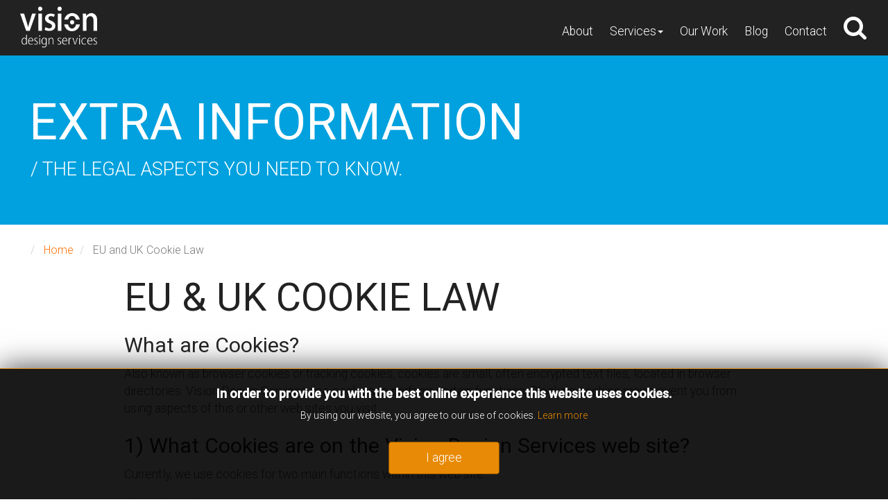

--- FILE ---
content_type: text/html; charset=utf-8
request_url: https://www.visiondesignservices.com/eu-and-uk-cookie-law-vision-design-services
body_size: 8155
content:
<!DOCTYPE html>
<html xmlns:og="http://ogp.me/ns#" xmlns:fb="http://ogp.me/ns/fb#" lang="en" dir="ltr">
<head>
	<meta charset="utf-8">
	<meta http-equiv="X-UA-Compatible" content="IE=edge,chrome=1">
	<meta name="viewport" content="width=device-width, maximum-scale=1.0, initial-scale=1.0" />
	<!--set our own content for the generator meta tag-->
		   	<!-- Bootstrap core CSS -->
    <link href="/templates/visiondesign/css/bootstrap.min.css" rel="stylesheet">
    <!-- Font Awesome CSS -->
    <link href="/templates/visiondesign/font-awesome/css/font-awesome.min.css" rel="stylesheet">
    <link href="https://fonts.googleapis.com/css?family=Playfair+Display:400|Roboto:300,400,500" rel="stylesheet">
    <!-- icons for various devices -->
    <link rel="shortcut icon" href="/favicon.ico" type="image/x-icon" />
	<link rel="apple-touch-icon" sizes="152x152" href="/templates/visiondesign/images/apple/apple-touch-icon-152x152.png" />
	<link rel="apple-touch-icon" sizes="144x144" href="/templates/visiondesign/images/apple/apple-touch-icon-144x144.png" />
	<link rel="apple-touch-icon" sizes="120x120" href="/templates/visiondesign/images/apple/apple-touch-icon-120x120.png" />
	<link rel="apple-touch-icon" sizes="114x114" href="/templates/visiondesign/images/apple/apple-touch-icon-114x114.png" />
	<link rel="apple-touch-icon" sizes="76x76" href="/templates/visiondesign/images/apple/apple-touch-icon-76x76.png" />
	<link rel="apple-touch-icon" sizes="72x72" href="/templates/visiondesign/images/apple/apple-touch-icon-72x72.png" />
	<link rel="apple-touch-icon" sizes="57x57" href="/templates/visiondesign/images/apple/apple-touch-icon-57x57.png" />
	<link rel="apple-touch-icon" href="/templates/visiondesign/images/apple/apple-touch-icon.png" />
	<base href="https://www.visiondesignservices.com/eu-and-uk-cookie-law-vision-design-services" />
	<meta http-equiv="content-type" content="text/html; charset=utf-8" />
	<meta name="author" content="Michael Kane" />
	<meta name="twitter:card" content="summary" />
	<meta name="twitter:site" content="@VisionDesignSvc" />
	<meta name="twitter:creator" content="@VisionDesignSvc" />
	<meta name="twitter:url" content="https://www.visiondesignservices.com/eu-and-uk-cookie-law-vision-design-services" />
	<meta name="twitter:title" content="EU and UK Cookie Law | Vision Design Services" />
	<meta name="twitter:description" content="View information about EU and UK Cookie applicable to the website of Vision Design Services." />
	<meta name="twitter:image" content="https://www.visiondesignservices.com/images/branding/VDS-logo-light.png" />
	<meta name="description" content="View information about EU and UK Cookie applicable to the website of Vision Design Services." />
	<meta name="generator" content="Website Design Belfast | Vision Design Services" />
	<title>EU and UK Cookie Law | Vision Design Services</title>
	<link href="/templates/visiondesign/favicon.ico" rel="shortcut icon" type="image/vnd.microsoft.icon" />
	<link href="https://www.visiondesignservices.com/layout-page-for-search?format=opensearch" rel="search" title="Vision Design Services" type="application/opensearchdescription+xml" />
	<link href="/plugins/content/addthis/css/at-jp-styles.css" rel="stylesheet" type="text/css" />
	<link href="https://www.visiondesignservices.com/modules/mod_wdstwitterwidget/css/wdstwitterwidget.css" rel="stylesheet" type="text/css" />
	<link href="/modules/mod_jbcookies/assets/css/jbcookies.css?6aeb374c3a4fd9529886f323c6151ca5" rel="stylesheet" type="text/css" />
	<style type="text/css">
#wds-tweets a {color: #0083be}#wds-container {background-color: #333333}#wds-header {border-bottom-color: #333333}#wds-container {border-color: #333333}.wds-copyright {border-top-color: #333333}.wds-tweet-container {border-bottom-color: #333333}#wds {color: #ffffff}a .wds-display-name {color: #ffffff}a .wds-screen-name {color: #0083be}a:hover .wds-screen-name {color: #0083be}#wds-header, #wds-header a {color: #ffffff}div.mod_search80 input[type="search"]{ width:auto; }
	</style>
	<script src="https://ajax.googleapis.com/ajax/libs/jquery/1.12.0/jquery.min.js" type="text/javascript"></script>
	<script src="/media/jui/js/jquery-migrate.min.js" type="text/javascript"></script>
	<script src="/plugins/system/jqueryeasy/jquerynoconflict.js" type="text/javascript"></script>
	<script src="/media/system/js/caption.js?6aeb374c3a4fd9529886f323c6151ca5" type="text/javascript"></script>
	
	
	
	<script src="/media/jui/js/bootstrap.min.js?6aeb374c3a4fd9529886f323c6151ca5" type="text/javascript"></script>
	<!--[if lt IE 9]><script src="/media/system/js/html5fallback.js?6aeb374c3a4fd9529886f323c6151ca5" type="text/javascript"></script><![endif]-->
	<script type="text/javascript">
jQuery(function($){ initTooltips(); $("body").on("subform-row-add", initTooltips); function initTooltips (event, container) { container = container || document;$(container).find(".hasTooltip").tooltip({"html": true,"container": "body"});} });jQuery(window).on('load',  function() {
				new JCaption('img.caption');
			});
	</script>
	<script type="text/javascript" src="https://s7.addthis.com/js/300/addthis_widget.js"></script>
	<!-- Perfect Open Graph Tags -->
	<meta property="fb:admins" content="500823929992864"/>
	<meta property="og:title" content="EU and UK Cookie Law | Vision Design Services"/>
	<meta property="og:type" content="article"/>
	<meta property="og:url" content="https://www.visiondesignservices.com/eu-and-uk-cookie-law-vision-design-services"/>
	<meta property="og:site_name" content="Vision Design Services"/>
	<meta property="og:description" content="View information about EU and UK Cookie applicable to the website of Vision Design Services."/>
	<meta property="og:image" content="https://www.visiondesignservices.com/images/branding/VDS-logo-light.png"/>

	<link href="/templates/visiondesign/css/visiondesign008.min.css" rel="stylesheet">
    <link media="print" href="/templates/visiondesign/css/print001.min.css" rel="stylesheet">  
    <noscript>
		<link href="/templates/visiondesign/css/noscript-style001.min.css" rel="stylesheet">
	</noscript>
	<!-- Important script snippet. This resets the scrolltop position to 0 which is essential for the home page scroll changes to be maintained on page refresh. -->
	<script defer>
		$(window).on('beforeunload', function(){
  		$(window).scrollTop(0);
		});
	</script>
   <!-- Google Analytics Tracking Code -->
    <!-- Google tag (gtag.js) -->
<script async src="https://www.googletagmanager.com/gtag/js?id=UA-39145708-1"></script>
<script>
  window.dataLayer = window.dataLayer || [];
  function gtag(){dataLayer.push(arguments);}
  gtag('js', new Date());

  gtag('config', 'UA-39145708-1');
</script>
	<meta name="google-site-verification" content="ixr22bB1vKRhv3xY9NlXv9jOcOuw1_UGQr5LFYFS_HQ" />
</head>
<body>
      <div class="masthead">
      <div class="row">
      	         	<div class="navbar navbar-default navbar-fixed-top menuMobile">
 				<div class="navbar-inner">
 					<!--<div class="container">-->
 					<div class="navbar-header">
                    <button type="button" class="navbar-toggle collapsed" data-toggle="collapse" data-target="#navbar" aria-expanded="false" aria-controls="navbar">
                    <span>MENU</span>
 					</button>
                    <a href="#.php" class="searchBtn searchBtnRsp pull-right fa fa-search fa-2x" title="click to open search box" alt="Search"></a>
                    </div> <!-- end navbar-header -->
 					<div id="navbar" class="navbar-collapse collapse">
 						<ul class="nav menu navbar-nav navbar-right mod-list">
<li class="item-101 default"><a href="/" >Home</a></li><li class="item-102"><a href="/information-about-vision-design-services" >About</a></li><li class="item-142"><a href="/vision-design-services-digital-services" >Services</a></li><li class="item-121 deeper parent"><a href="#.php" >Services</a><ul class="nav-child unstyled small"><li class="item-127"><a href="/services/responsive-website-design-and-development" >Website Design</a></li><li class="item-137"><a href="/services/website-seo" >Website SEO</a></li><li class="item-140"><a href="/services/website-maintenance-plans-supporting-your-business" >Website Maintenance</a></li><li class="item-119"><a href="/services/internet-marketing-services" >Internet Marketing</a></li><li class="item-118"><a href="/services/bespoke-graphic-illustration-service" >Graphic Illustration</a></li><li class="item-139"><a href="/services/photo-retouching-photo-restoration-and-photo-compositing" >Photo Editing</a></li></ul></li><li class="item-123"><a href="/website-and-graphic-design-portfolio-vision-design-services" class=" portfolioMenu">Our Work</a></li><li class="item-103"><a href="/vision-design-services-blog" >Blog</a></li><li class="item-106"><a href="/vision-design-services-contact-page" >Contact</a></li><li class="item-116"><a href="/vision-design-services-website-search-let-s-find-stuff" title="Click to Search" class="searchBtn fa fa-search fa-2x"><img src="/images/icons/FFFFFF-0.png" alt="Search" /></a></li></ul>

 					</div>
                    <!--</div>  end navbar-inner ontainer --> 		
 				</div> <!-- end navbar inner -->
 			</div><!--End navbar-->
                <!-- logo position -->
    	    		<div class="logo">
    			

<div class="custom"  >
	<div class="logoMain">
 <a href="https://www.visiondesignservices.com/" title="click here to return to home page" alt="Vision Design Services Logo"><img src="/images/branding/logo_main.png" width="185px" height="98px"></a>
</div>
</div>

	  		</div>
		                 	<div class="searchMobile">
        		<div class="search mod_search80">
	<form action="/eu-and-uk-cookie-law-vision-design-services" method="post" class="form-inline" role="search">
		<label for="mod-search-searchword80" class="element-invisible">search here</label> <input name="searchword" id="mod-search-searchword80" maxlength="200"  class="inputbox search-query input-medium" type="search" size="31" placeholder="let's find stuff..." />		<input type="hidden" name="task" value="search" />
		<input type="hidden" name="option" value="com_search" />
		<input type="hidden" name="Itemid" value="141" />
	</form>
</div>

            </div>
               	 </div> <!-- end of row -->
      </div> <!-- end of masthead -->
     
    <!-- Banners/PageTitle position -->
        	<section id="banners">
    		

<div class="custom pageTitle sitemapHdg"  >
	<h1 class="headline">Extra Information</h1>
<p class="strapline">/ the legal aspects you need to know.</p></div>

	  	</section>
        
        			<section class="breadcrumbs">
    				<div aria-label="Breadcrumbs" role="navigation">
	<ul itemscope itemtype="https://schema.org/BreadcrumbList" class="breadcrumb">
					<li class="active">
				<span class="divider icon-location"></span>
			</li>
		
						<li itemprop="itemListElement" itemscope itemtype="https://schema.org/ListItem">
											<a itemprop="item" href="/" class="pathway"><span itemprop="name">Home</span></a>
					
											<span class="divider">
							<img src="/media/system/images/arrow.png" alt="" />						</span>
										<meta itemprop="position" content="1">
				</li>
							<li itemprop="itemListElement" itemscope itemtype="https://schema.org/ListItem" class="active">
					<span itemprop="name">
						EU and UK Cookie Law					</span>
					<meta itemprop="position" content="2">
				</li>
				</ul>
</div>

	  			</section>
  	 
    
<div id="mainContent">
	        
    <div class="container"> <!--this is the bootstrap wrapper to center everything within it -->
    	   </div> <!-- end of container -->
     		<section id="content">
   		<div class="container">
    		<div class="row">       
            	<div class="col-md-12 mainContent">            	<!-- System Messages -->
            	<div id="system-message-container">
	</div>

                <!-- Main Component. This loads the actual page content, blog layouts etc -->
                <!--added echo to add category alias or category name as a class to the opening div of an article.-->
<div class="item-page medium extra-information" itemscope itemtype="http://schema.org/Article">
	<meta itemprop="inLanguage" content="en-GB" />
	
		
	    <!-- Image code relocated here to ensure consistency with blog layouts and latest news module styling -->
    <!-- code originally at line 108. Original code block still in situ but commented out-->
	    
    
    
		<div class="page-header">
		<h1 itemprop="name">
							EU &amp; UK Cookie Law					</h1>
        					</div>
					
	
	
		
								<div itemprop="articleBody">
		 <div class='joomla_add_this'><!-- AddThis Button BEGIN -->
<script type='text/javascript'>
var addthis_product = 'jlp-2.0';
var addthis_config = {
pubid:'ra-5846920873474485',
services_exclude:'print',
ui_click:true,
data_track_clickback:true,
ui_language:'en'
}
</script>
<div class="addthis_toolbox addthis_default_style addthis_32x32_style" addthis:url="https://www.visiondesignservices.com/eu-and-uk-cookie-law-vision-design-services" addthis:title="EU &amp; UK Cookie Law">
 <a class="addthis_button_twitter"></a>
 <a class="addthis_button_facebook"></a>
 <a class="addthis_button_linkedin"></a>
 <a class="addthis_button_google_plusone_share"></a>
 <a class="addthis_button_email"></a>
 <a class="addthis_button_compact"></a>
 </div><!-- AddThis Button END -->
</div><h3>What are Cookies?</h3>
<p>Also known as browser cookies or tracking cookies, cookies are small, often encrypted text files, located in browser directories. Vision Design Services use cookies to perform certain functions. Blocking cookies may prevent you from using aspects of this or other web sites you visit.</p>
<h3>1) What Cookies are on the Vision Design Services web site?</h3>
<p>Currently, we use cookies for two main functions within this web site.</p>
<p>a) Google Analytics</p>
<p>Google Analytics is a tool used by many sites on the internet. Our use is to measure visitor preferences so that we can ensure we are providing the information you need when you visit our site.</p>
<p>This makes use of several individual cookies but all are related to use of Google's services.</p>
<p>b) The cookie advisory statement</p>
<p>This is shown in the panel bottom of our web site. In order to prevent the panel from being shown every time you visit our site, a cookie must be stored on your computer. This is detected each subsequent time you visit and prevents the panel from being displayed.</p>
<h3>2) Third Party Cookies</h3>
<p>Vision Design Services make use of third party services to provide facilities and content on this web site.&nbsp; Currently we use Youtube for video content and AddThis for our social bookmarking button which enables you to share content from our web site.</p>
<p>Third party providers may use cookies to obtain anonymous information about your use of their services.&nbsp; For example Youtube may collect information on your browser type and how many times you have viewed the video.</p>
<p>Vision Design Services have no control over the use of cookies by third parties and while we endeavour to use known providers, we will not accept liability for any information obtained by third party suppliers utilising cookies.</p>
<h3>3) How can I control Cookies in my browser?</h3>
<p>While most browsers are set to automatically accept certain cookies on your behalf you can change the setting.</p>
<p>A web site has been created to provide information on how to change these settings. The site is called <a target="_blank" title="Visit All About Cookies to learn how to control cookies stored on your computer.  This link opens ina  new window." href="http://www.allaboutcookies.org/manage-cookies/">All About Cookies</a>. Left-clicking the name of the site will open this in a new browser window.</p>
<p>Instructions are provided for each popular brand of web browser except Safari for which we have provided instructions below:<br />Safari Cookie Management</p>
<ul>
	<li>Left-click the cog icon located right side of the Safari tool-bar</li>
	<li>Select Preferences</li>
	<li>Switch to the Privacy tab</li>
</ul>
<p>On this tab you can:</p>
<ul>
	<li>Clear all the cookies stored on your computer by selecting the Remove All Website Data option.</li>
	<li>Manage which cookies to block.</li>
	<li>Manage how often you need to accept cookie requests from web sites.</li>
</ul>
<p>Please note that should you decide to block essential cookies, such as those used by e-commerce sites to maintain the items in your shopping basket, this will affect and in some instances prevent you from using a web site fully.</p>
<h3>3) Disclaimer</h3>
<p>While we have provided this information, Vision Design Services accept no responsibility for any negative effects caused by your use of the information either here, or, linked to from this site. The decision to allow, or, block cookies remains with you as the web site visitor.</p> 	</div>

	
	<ul class="pager pagenav">
	<li class="previous">
		<a class="hasTooltip" title="Terms of Business" aria-label="Previous article: Terms of Business" href="/terms-of-business-vision-design-services" rel="prev">
			<span class="icon-chevron-left" aria-hidden="true"></span> <span aria-hidden="true">Prev</span>		</a>
	</li>
	<li class="next">
		<a class="hasTooltip" title="Privacy Policy" aria-label="Next article: Privacy Policy" href="/privacy-policy-vision-design-services" rel="next">
			<span aria-hidden="true">Next</span> <span class="icon-chevron-right" aria-hidden="true"></span>		</a>
	</li>
</ul>
						</div>
            </div><!-- end of the component loader -->
	        <!-- Sidebar -->
    	        		</div><!-- row -->
    	</div><!-- end of container -->
		</section><!-- end of content -->
        <!-- full content width positions after main content -->
          	       
        </div> <!-- end of mainContent -->   
<footer>
	<div class="row">
    	<div class="col-md-12">
                  	<div class="col-sm-6 col-md-4 col-lg-3 footerLft">
            			<div class="moduletable footerContent">
							<h3>Let's Connect</h3>
						

<div class="custom footerContent"  >
	<br/>
<p><a href="tel:02890285845" title="click to call">Tel: 028 9028 5845</a></p>
<p><a href="http://twitter.com/VisionDesignSvc" target="blank"><em class="fa fa-twitter fa-2x" title="click to view our Twitter page"></em></a><a href="https://www.facebook.com/pages/Vision-Design-Services/500823929992864" target="blank"><em class="fa fa-facebook fa-2x" title="click to view our Facebook page"></em></a><a href="http://www.linkedin.com/company/4992105?goback=.npv_55031773_*1_*1_*1_*1_*1_*1_*1_*1_*1_*1_*1_*1_*1_*1_*1_*1_*1_*1_*1_*1_*1_*1_*1_*1_*1_*1_*1_*1_*1_*1_*1_*1_*1_*1_nav*4responsive*4tab*4profile_*1&amp;trk=NUS_CMPA-comp_nm" target="blank"><em class="fa fa-linkedin fa-2x" title="click to view our LinkedIn page"></em></a><!--<a href="#" target="blank"><em class="fa fa-behance fa-2x" title="click to view Michael's Behance page"></em></a>--><a href="/vision-design-services-contact-page" title="click to email us via our contact page"><em class="fa fa-envelope fa-2x" title="click to email us via our contact page"></em></a></p></div>
		</div>
	
          	</div>
                          	<div class="col-sm-6 col-md-3 col-lg-3 footerCtr">
            			<div class="moduletable">
							<h3>Extra Information</h3>
						<ul class="nav menu mod-list">
<li class="item-136"><a href="/website-site-map-vision-design-services" >Site Map</a></li><li class="item-143"><a href="/terms-of-site-use-vision-design-services" >Terms of Site Use</a></li><li class="item-144"><a href="/terms-of-business-vision-design-services" >Terms of Business</a></li><li class="item-145"><a href="/privacy-policy-vision-design-services" >Privacy Policy</a></li><li class="item-146 current active"><a href="/eu-and-uk-cookie-law-vision-design-services" title="read information about how we use cookies">EU and UK Cookie Law</a></li></ul>
		</div>
			<div class="moduletable">
						<!--googleoff: all-->
	<style type="text/css">
		.jb-decline.link {
			color: #37a4fc;
			padding: 0;
		}
	</style>
	<!-- Template Decline -->
	<div class="jb-cookie-decline  robots-noindex robots-nofollow robots-nocontent" style="display: none;">
		In order to provide you with the best online experience this website uses cookies.		<span class="jb-decline link">Delete cookies</span>
	</div>
	<!-- Template Default bootstrap -->
	<div class="jb-cookie bottom black orange  robots-noindex robots-nofollow robots-nocontent" style="display: none;">
		<!-- BG color -->
		<div class="jb-cookie-bg black"></div>
	    
		<p class="jb-cookie-title">In order to provide you with the best online experience this website uses cookies.</p>
		<p>By using our website, you agree to our use of cookies.												<a href="/eu-and-uk-cookie-law-vision-design-services">Learn more</a>
									</p>
		<div class="jb-accept btn orange">I agree</div>
	</div>
	
	
<!--googleon: all--><script type="text/javascript">
    jQuery(document).ready(function () { 
    	function setCookie(c_name,value,exdays,domain) {
			if (domain != '') {domain = '; domain=' + domain}

			var exdate=new Date();
			exdate.setDate(exdate.getDate() + exdays);
			var c_value=escape(value) + ((exdays==null) ? "" : "; expires="+exdate.toUTCString()) + "; path=/" + domain;

			document.cookie=c_name + "=" + c_value;
		}

		var $jb_cookie = jQuery('.jb-cookie'),
			cookieValue = document.cookie.replace(/(?:(?:^|.*;\s*)jbcookies\s*\=\s*([^;]*).*$)|^.*$/, "$1");

		if (cookieValue === '') { // NO EXIST
			$jb_cookie.delay(1000).slideDown('fast');
					} else { // YES EXIST
				jQuery('.jb-cookie-decline').fadeIn('slow', function() {});
				}

		jQuery('.jb-accept').click(function() {
			setCookie("jbcookies","yes",90,"");
			$jb_cookie.slideUp('slow');
							jQuery('.jb-cookie-decline').fadeIn('slow', function() {});
					});

		jQuery('.jb-decline').click(function() {
			jQuery('.jb-cookie-decline').fadeOut('slow', function() {
									jQuery('.jb-cookie-decline').find('.hasTooltip').tooltip('hide');
							});
			setCookie("jbcookies","",0,"");
			$jb_cookie.delay(1000).slideDown('fast');
		});
    });
</script>
		</div>
	
          	</div>
                          	<div class="col-sm-12 col-md-5 col-lg-6 footerRgt">
            			<div class="moduletable">
							<h3>Latest Tweets</h3>
						<div id="wds-container">
	<div id="wds">
				<div id="wds-tweets">
					</div>
	</div>
	</div>



		</div>
	
          	</div>
                </div>
	</div> 
    <div class="row">
       	    		<section class="col-md-12 col-sm-12 copyright">
            			<div class="moduletable text-center">
						

<div class="custom text-center"  >
	<br/>
<h4>content &copy; 2005-2026 Vision Design Services&nbsp;</h4>
<img src="/images/branding/comodo_secure_logo.png" alt="This website is secured by Comodo SSL" title="This website is secured by comodo SSL"/></div>
		</div>
			<div class="moduletable text-center">
						

<div class="custom text-center"  >
	<h4>Payment Options</h4>
<p><a href="/"><em class="fa fa-cc-mastercard fa-2x" aria-hidden="true" title="we accept Mastercard Debit and Credit Cards"></em></a><a href="/"><em class="fa fa-cc-visa fa-2x" aria-hidden="true" title="we accept Visa Debit and Credit Cards"></em></a><a href="/"><em class="fa fa-cc-paypal fa-2x" aria-hidden="true" title="we accept PayPal"></em></a><a href="/"><em class="fa fa fa-exchange fa-2x" aria-hidden="true" title="we accept payment by Bank Transfer/ Faster Payments"></em></a></p><br/>
</div>
		</div>
			<div class="moduletable">
						

<div class="custom"  >
	<div class="centered">
<a class="smoothScroll" href="#banners"><img src="/images/icons/scrollup_icon.svg" alt="click to scroll to top of page content"/></a>
</div></div>
		</div>
	
          	</section>
            </div>
</footer>
    <!-- Site sub footer -->
    <div class="subFooter">
		<div class="row">
                                  	<div class="col-md-4">
            			<div class="moduletable">
						

<div class="custom"  >
	</div>
		</div>
	
         	</div>
              </div><!-- end of row -->
	</div><!-- end of sub-footer --> 
    
    <!-- This is very important! It's what enables the dropdown menus in the navbar. -->
    <script type="text/javascript">
        jQuery(document).ready(function(){
          // dropdown
          jQuery('.navbar .parent').addClass('dropdown');
          jQuery('.navbar .parent > a').addClass('dropdown-toggle');
          jQuery('.navbar .parent > a').attr('data-toggle', 'dropdown');
          jQuery('.navbar .menu > .parent > a').append('<b class="caret"></b>');
          <!-- That extra bit of specificity (.menu >) prevents the caret from being displayed on submenu items. I use CSS to display a right-pointing arrow on those. -->
          jQuery('.navbar .parent > ul').addClass('dropdown-menu');
        });
    </script>
    
	<!-- HTML5 shim and Respond.js for IE8 support of HTML5 elements and media queries -->
    <!-- WARNING: Respond.js doesn't work if you view the page via file:// -->
    <!--[if lt IE 9]>
      <script src="https://oss.maxcdn.com/html5shiv/3.7.3/html5shiv.min.js"></script>
      <script src="https://oss.maxcdn.com/respond/1.4.2/respond.min.js"></script>
    <![endif]-->

<!-- The PHP and jQuery combo below enables features like menu change on home page when scrolling and search toggle -->
<script src="/templates/visiondesign/js/internal001.min.js"></script>

<script defer src="/templates/visiondesign/js/parallax.min.js"></script>
<script src="/templates/visiondesign/js/cocoen/requestAnimationFrame.min.js"></script>
<script src="/templates/visiondesign/js/cocoen/cocoen.min.js"></script>	
<script defer src="/templates/visiondesign/js/bootstrap.min.js"></script>
<!-- end scripts-->
</body>
</html>




--- FILE ---
content_type: text/css
request_url: https://www.visiondesignservices.com/templates/visiondesign/css/visiondesign008.min.css
body_size: 8333
content:
#jform_contact_email_copy-lbl,#mainContent ul.pagenav li.previous a,#mainContent ul.pagenav li.next a,a.button,.btn-primary,.btn,a.readmore,p.readmore .btn,#mainContent .item-page a.readmore{-webkit-border-radius:4px;-moz-border-radius:4px;border-radius:4px;behavior:url(../js/PIE.htc)}.navbar-default,.navbar-default.change,.navbar-nav>li>a,#navbar .nav>li>a{transition:background-color 0.3s linear, padding 1s linear;-moz-transition:background-color 0.3s linear, padding 1s linear;-webkit-transition:background-color 0.3s linear, padding 1s linear;-o-transition:background-color 0.3s linear, padding 1s linear}a,#osmap a,dt.result-title a,a:hover,#osmap a:hover,dt.result-title a:hover,a.button,.btn-primary,#jform_contact_email_copy-lbl,.btn,a.readmore,p.readmore .btn,#mainContent .item-page a.readmore{transition:0.2s ease-in;-moz-transition:0.2s ease-in;-webkit-transition:0.2s ease-in;-o-transition:0.2s ease-in}.masthead .logo .logoMain,.masthead .logo .logoMain img{transition:all 1s linear;-moz-transition:all 1s linear;-webkit-transition:all 1s linear;-o-transition:all 1s linear}.navbar-default .navbar-nav li:hover>a,nav li.dropdown a.dropdown-toggle:hover,.navbar-default .navbar-nav li.dropdown a.dropdown-toggle:hover,#mainContent .sidebar .nav>li>a:hover,footer .nav>li>a:hover,.nav>li>a:focus,#mainContent ul.pagenav a:hover,.blog .items-leading .item-image img,.blog .item .item-image img,#callOutsBtm .row .news-item img,#portfolioExamples .row .news-item img{transition:0.3s ease-in;-moz-transition:0.3s ease-in;-webkit-transition:0.3s ease-in;-o-transition:0.3s ease-in}#contentTop .animate img,#contentTop .animate svg,.flip3Dclick:hover>.front,.flip3Dclick:hover>.frontc,.flip3Dclick:focus>.front,.flip3Dclick:focus>.frontc,.flip3Dclick:active>.front,.flip3Dclick:active>.frontc,.flip3Dclick:hover>.frontb,.flip3Dclick:focus>.frontb,.flip3Dclick:active>.frontb{transition:0.7s linear 0.25s;-moz-transition:0.7s linear 0.25s;-webkit-transition:0.7s linear 0.25s;-o-transition:0.7s linear 0.25s}.masthead .logo .logoMain.change.internal,.masthead .logo .logoMain.internal,.masthead .logo .logoMain.internal.internal img,.accordion-heading a,.accordion-heading a:hover{transition:none;-moz-transition:none;-webkit-transition:none;-o-transition:none}@-webkit-keyframes heartBeat{0%{color:#ff6e00}25%{color:#D4BA00}75%{color:#ff6e00}100%{color:#D4BA00}}@-moz-keyframes heartBeat{0%{color:#ff6e00}25%{color:#D4BA00}75%{color:#ff6e00}100%{color:#D4BA00}}@-o-keyframes heartBeat{0%{color:#ff6e00}25%{color:#D4BA00}75%{color:#ff6e00}100%{color:#D4BA00}}@keyframes heartBeat{0%{color:#ff6e00}25%{color:#D4BA00}75%{color:#ff6e00}100%{color:#D4BA00}}html{text-rendering:optimizelegibility}html.start{background-image:url(../images/backgrounds/Designer_blue.jpg);background-size:cover;background-attachment:fixed;-moz-transition:background 2s linear}html.scrolled{background:#fff}html.scrolled video{visibility:hidden}body{background-color:transparent;padding:55px 0 0 0;margin:0;font-family:'Roboto', Gill Sans, Gill Sans MT, Myriad Pro, DejaVu Sans Condensed, Helvetica, Arial,' sans-serif';color:#333;height:100%;font-size:16px;font-weight:300;line-height:1.6em}h1,h2,.item-page h3,h3,p.lead,p.large,p.statement,footer p,.headline,.item-page h1,.item-page h2,.accordion-heading a{font-family:'Roboto', Gill Sans, Gill Sans MT, Myriad Pro, DejaVu Sans Condensed, Helvetica, Arial,' sans-serif';font-weight:normal}.pageTitle h1,.sectionHdg h2,.item-page h1,.uppercase,p.strapline{text-transform:uppercase}h1,h2,h2 a,h3,h3 a,.accordion-heading a{color:#222}h2{color:#333}h1{font-size:3.5em;line-height:1em}h1.headline{margin:0;color:#fff}.pageTitle h1.headline{font-size:4.5em}h2{font-size:2.6em;line-height:1.1em}#callToAction h2{margin-top:0.75em;color:#fff}h3,h3 a,h2 a,h4,h5,p.lead,p.large,#callOut100 p.parallax,label{font-weight:400}#services h3,p.statement,footer p{font-weight:300}h3,.accordion-heading a{font-size:1.9em;line-height:1.3em}h3{margin-top:0.7em}#services h3{margin-top:2em}h4{font-size:1.5em;color:#222;line-height:1.4em}footer h4{font-size:1em;color:#fff}p,ul,ol{font-size:1.1em;color:#4d4d4d;margin:0.5em 0 1em 0}p.large,ul.large,ol.large{font-size:1.5em;margin-bottom:0;color:#222}p #services .large,ul #services .large,ol #services .large{padding-top:1em}p.leading,ul.leading,ol.leading{font-size:2em;font-style:italic;line-height:1.3em;width:70%;margin:0.75em auto 1.2em auto;padding:20px 0;text-align:center;border-top:1px solid #4d4d4d;border-bottom:1px solid #4d4d4d}p.statement,ul.statement,ol.statement{font-size:2.4em;line-height:1.2em;color:#fff}p.strapline,ul.strapline,ol.strapline{font-size:1.7em;line-height:1.3em;margin:0.5em 0 0.5em 0.1em}p.lead,ul.lead,ol.lead{line-height:1.2em}p.strapline{color:#fff}.sectionHdg p.strapline,.item-page p.strapline{color:#4d4d4d;width:90%;max-width:760px;margin-left:auto;margin-right:auto}.container{padding-left:5px;padding-right:5px}.row{margin-left:-5px;margin-right:-5px}footer{padding:1.5em 1.75em 1.5em 1.75em;background-color:#222}footer h3,footer p,footer a{color:#fff}footer a:hover{color:#ff6e00}footer .text-center h3{text-align:left}footer>li>a{color:#4d4d4d}footer .copyright{margin-top:30px;border-top:1px solid #4d4d4d}footer ul.nav{margin-top:32px;width:100%;font-weight:300}footer ul.nav>li>a{width:100%;font-size:0.9em;margin:2px 0;color:#fff;background-color:0;background-image:url(../images/glyphs/icon_chevrons_dark_sml.png);background-position:10px center;background-repeat:no-repeat;padding:10px 15px 10px 30px}footer .cookie-decline{padding-top:10px}footer .cookie-decline .jb.decline.link{color:#4d4d4d}footer .cookie-decline .jb.decline.link:hover{color:#fff;text-decoration:none}.subFooter{background-color:#222;padding:25px 0}.subFooter .row{margin:0}.centered{text-align:center}.white{background:#fff}.outline{outline:1px solid #F2F1EF}.topMgn{margin-top:50px}.divider{display:none}a,#osmap a,dt.result-title a{color:#ff6e00;text-decoration:none}a:hover,#osmap a:hover,dt.result-title a:hover{color:#ff6e00;text-decoration:underline}#mainContent #intro .panelOne a:hover,#mainContent #intro .panelOne a:focus,#mainContent #intro .panelOne a:active{color:none;background-color:none}table{width:100%;background:#fff;color:#333;border-collapse:collapse;margin:15px auto 20px auto}table tr{width:100%}table tr:nth-child(odd){background-color:#F2F1EF}table th{font-size:1.2em;background:#0083BE;color:#fff;border:1px solid #333;padding:8px 6px}table td{font-size:1.1em;text-align:left;border:1px solid #333;padding:6px}blockquote,testimonial{margin:1.4em 0;font-size:1em;font-style:italic}blockquote p,testimonial p{display:inline}blockquote p.custName,testimonial p.custName{color:#ff6e00}#jform_contact_email_copy-lbl{border:1px solid #F2F1EF}#mainContent .col-md-12{padding-left:0;padding-right:0}#mainContent ul{list-style:none;list-style-image:none;list-style-position:inside}#mainContent ul li{padding:3px 0;list-style:square;list-style-position:outside}#mainContent ul li>ul{list-style:none;list-style-image:none;list-style-position:inside}#mainContent ul li ul{font-size:1.0em}#mainContent ul.nav{margin-left:0}#mainContent ul.nav li{padding:0}#mainContent ul.nav li a{text-decoration:none;color:#fff;width:80%;padding-top:10px;padding-bottom:10px;margin-bottom:10px}#mainContent ul.nav li a:hover{background-color:#ff6e00;color:#fff}#mainContent ul.pagenav{clear:both;padding-top:1.2em}#mainContent ul.pagenav li a{border-radius:0;border:1px solid #4d4d4d;color:#4d4d4d}#mainContent ul.pagenav li a:hover{background-color:#ff6e00;border:1px solid #ff6e00;color:#fff}#mainContent ul.pagenav li.previous a{padding:5px 15px}#mainContent ul.pagenav li.previous a:hover{text-decoration:none}#mainContent ul.pagenav li.next a{padding:5px 15px}#mainContent ul.pagenav li.next a:hover{text-decoration:none}#mainContent ul.categories-module{text-align:center;margin-bottom:0;padding:0}#mainContent ul.categories-module li{display:inline-block;list-style:none;list-style-image:none;margin-left:0}#mainContent ul.categories-module li h4{font-size:0.95em}#mainContent ul.categories-module li h4 a{width:auto;padding:3px 5px 6px 5px;margin:0 5px;color:#4d4d4d;text-decoration:none}#mainContent ul.categories-module li.active h4 a,#mainContent ul.categories-module li h4 a:hover{color:#ff6e00;border-bottom:6px solid #ff6e00}.breadcrumbs{margin:1em 0 0 0}.breadcrumbs .breadcrumb{background-color:#fff;padding-left:2em;margin-bottom:0}.breadcrumbs .breadcrumb li{font-size:0.9em}.breadcrumbs .breadcrumb li a{color:#ff6e00}.breadcrumbs .breadcrumb li a:hover,.breadcrumbs .breadcrumb li a:active,.breadcrumbs .breadcrumb li a:focus{color:#ff6e00;text-decoration:underline}html .container{max-width:1200px;width:90%}.photoContainer{margin:0;border:10px solid #000}.caption{padding-bottom:1em}.video-container{position:fixed;z-index:-1000;top:0;left:0;width:100%;height:100%;overflow:hidden;background:url(../images/html5video/Designer_blue.jpg);background-size:cover;background-position:center center}.video-container video{position:absolute;top:50%;left:50%;min-width:100%;min-height:100%;width:auto;transform:translate(-50%, -50%);pointer-events:all}.video-container .mask{position:absolute;top:0;left:0;min-width:100%;min-height:100%;background-color:#00A1DE;opacity:0.4;pointer-events:none;background-image:url(../images/backgrounds/overlay_1.png);background-repeat:repeat}.masthead .custom{margin:0}.masthead .logo{position:fixed;left:0em;top:0;z-index:10000;line-height:1em}.masthead .logo .logoMain{width:220px;overflow:hidden;padding-top:2em;padding-left:2em}.masthead .logo .logoMain img{transform:scale(0.8)}.masthead .logo .logoMain.change,.masthead .logo .logoMain.internal{width:220px;padding-top:0em;padding-left:0}.masthead .logo .logoMain.change img,.masthead .logo .logoMain.internal img{transform:scale(0.6);margin-left:-0.5em;margin-top:-0.6em}.masthead .logo .logoStrap{opacity:1;-moz-transition:opacity, 0.6s, linear;padding-left:2em;display:block}.masthead .logo .logoStrap.change,.masthead .logo .logoStrap.internal{opacity:0;display:none}.navbar{margin:0;background-color:#fff}.navbar-default{background-color:transparent;border:0;padding-top:20px}.navbar-right .dropdown-menu{font-size:1em;right:auto;left:0}li.item-101,li.item-142{display:none}.searchBtnRsp{padding-top:14px;padding-bottom:22px;margin-right:15px;display:none;color:#fff;text-decoration:none}.searchBtnRsp:hover,.searchBtnRsp:active,.searchBtnRsp:focus{color:#fff;text-decoration:none}.navbar-default.change{background:#222;padding-top:10px}.navbar-default .navbar-nav>li>a,.navbar-default .navbar-nav>li>a:focus{color:#fff}.navbar-default .navbar-nav>.active>a,.navbar-default .navbar-nav>.active>a:hover,.navbar-default .navbar-nav>.active>a:focus{background-color:transparent;color:#fff}.navbar-brand{padding-left:0}.navbar-nav{margin-right:1em;font-size:1.1em;font-weight:300;color:#fff}.navbar-nav>li>a,#navbar .nav>li>a{padding:25px 11px;margin:0 1px}.navbar-nav>li>a:hover,#navbar .nav>li>a:hover{padding-top:20px;padding-bottom:30px}.navbar-nav>li>a.searchBtn,#navbar .nav>li>a.searchBtn{padding-top:20px;padding-bottom:29px}.navbar-nav>li>a.searchBtn:hover,#navbar .nav>li>a.searchBtn:hover{padding-top:15px;padding-bottom:34px}.navbar-default .dropdown-menu>li>a{font-weight:300;padding:10px 30px;border-top:1px dotted #F2F1EF}.navbar-default .dropdown-menu>li>a:hover{padding:10px 15px 10px 45px;background-color:#0083BE}.navbar-default .dropdown-menu>li>a:active{padding:10px 15px 10px 45px;background-color:#00A1DE}.navbar-default .dropdown-menu>li:last-child{border-bottom:1px dotted #F2F1EF}.navbar-nav{margin-left:0px}.navbar li{list-style-type:none}.navbar-default li{list-style-type:none}.navbar-default .navbar-nav>li.active>a,.navbar-default .navbar-nav .dropdown-menu>li.active>a{background-color:#00A1DE;color:#fff}.navbar-default .navbar-nav>.active>a{background-color:#00A1DE;color:#fff;padding-top:20px;padding-bottom:30px}.navbar-default .navbar-nav>.active>a:hover,.navbar-default .navbar-nav>.active>a:focus{background-color:#00A1DE;color:#fff}ul.nav-child,ul.unstyled,ul.small,ul.dropdown-menu{width:240px}ul.nav-child li{display:block;float:left;width:100%;border-bottom:1px dotted #F2F1EF}ul.nav-child li a{width:100%;float:left}.navbar-default .navbar-nav li:hover>a,nav li.dropdown a.dropdown-toggle:hover,.navbar-default .navbar-nav li.dropdown a.dropdown-toggle:hover,#mainContent .sidebar .nav>li>a:hover,footer .nav>li>a:hover,.nav>li>a:focus,#mainContent ul.pagenav a:hover{color:#fff;background-color:#ff6e00;transition:0.3s ease-in}.navbar-default .navbar-nav li.deeper:hover>a{padding-top:20px;padding-bottom:30px}.navbar-default .navbar-nav>.open>a,.navbar-default .navbar-nav>.open>a:focus,.navbar-default .navbar-nav>.open>a:hover{background-color:transparent;color:#fff}#banners{margin-top:20px}#banners .pageTitle{position:relative;width:auto;min-height:200px;background-color:#00A1DE;padding:4em 3em 3em 2.6em;margin-top:1.4em}#intro{height:100vh;width:100%}#intro .panelOne{text-align:center;padding:50px 0 80px 0;margin:200px 0}#intro .panelOne p.strapline{color:#fff}#intro .panelOne div.strap{width:90%;max-width:1000px;margin:0 auto 26px auto}#contentTop{padding-top:79px}#contentTop .panelTwo{background-color:#00A1DE;height:500px;padding:4em 4em;overflow:hidden}#contentTop .panelTwo p.statement{margin:0 auto}#contentTop .panelTwo a.button{display:inline-block;margin:2em auto}#contentTop .panelThree{background-color:#00A1DE;height:500px;padding:1em;text-align:center;overflow:hidden}#contentTop .panelThree p{color:#fff}#contentTop .panelThree img,#contentTop .panelThree svg{height:auto;max-height:90%;width:auto;margin:3em auto 0 auto;max-width:90%;position:relative;left:10em;opacity:0}#contentTop .staticImg{height:500px;background-image:url(../images/backgrounds/LIFTNI-notebook-desktop-left-min.jpg);background-size:cover;background-position:center center}#contentTop .animate img,#contentTop .animate svg{left:0;opacity:1}.page-header{margin-top:0;padding:0;border:0}.item-image{width:100%;max-height:500px;overflow:hidden;text-align:center;margin:0 auto 20px auto}.item-image img{width:100%;height:auto}.item-page p>img,.item-page img,.blog p>img,.blog img{width:100%}.item-page p>img,.blog p>img{margin:10px auto}.item-page h1,.blog h1{width:80%}.item-page ul li,.blog ul li{margin-left:-20px}.item-page{margin-top:1em}.item-page .withBgd{background-color:#0083BE;color:#fff;margin:0 0 30px 0;text-align:center;padding:20px 0}.item-page .withBgd.popular{background-color:#ff6e00}.item-page .content{padding:1em 0 1em 0;margin:0.5em 0 1em 0;background-color:#F2F1EF}.item-page .content p{width:80%;margin-left:auto;margin-right:auto}.item-page .content p img{width:30%}.item-page .content p.large{font-size:4em}.item-page .content p.large span{font-size:0.2em}.item-page .pull-left{float:none}.item-page .pull-left img{width:86%;margin-left:auto;margin-right:auto}.item-page .sectionHdg h2{padding-bottom:0}.item-page .panel{margin-bottom:3em;border:none;box-shadow:none}.item-page .panel:last-child{margin-bottom:1em}.iMarketing img{max-width:300px;width:80%;margin:auto auto}.iMarketing h2{margin-top:1em}#mainContent ul.tags li a.label-info{background-color:#4d4d4d;color:#fff;padding:4px 10px}#mainContent ul.tags li a.label-info:hover{background-color:#ff6e00;color:#fff}.user3{padding:2em 0;background-color:#F2F1EF}.user3 .row{margin-left:0;margin-right:0}.user3 h2{text-transform:uppercase}.user3 p{width:90%;max-width:800px;margin-left:auto;margin-right:auto}#services .col-md-12,#portfolioExamples,#callOutsBtm .col-md-12{padding:0}#services,#callOutsBtm,#portfolioExamples{padding-top:1em}#portfolioExamples,#callOutsBtm{padding-bottom:2em}#services{width:100%;background-color:#fff;margin:0}#services .frontc{background-size:170px 170px}#services .custom .back{background-color:#fff;padding-top:20px}#services .custom .back .copy{min-height:200px;margin:0 10px 20px 10px;padding:0 10px 0 20px}#services .custom .back .copy p.lead{margin-top:10px;font-size:1.8em;color:#333}#services .custom .back .copy p{margin:0;padding:0}#services .website,#services .design,#services .hosting,#services .support,#services .seo,#services .marketing,#services .training,#services .photo{height:360px;box-sizing:border-box}#services .website .front,#services .website .frontb,#services .design .front,#services .design .frontb,#services .hosting .front,#services .hosting .frontb,#services .support .front,#services .support .frontb,#services .seo .front,#services .seo .frontb,#services .marketing .front,#services .marketing .frontb,#services .training .front,#services .training .frontb,#services .photo .front,#services .photo .frontb{text-align:center}#services .website .front h3,#services .website .frontb h3,#services .design .front h3,#services .design .frontb h3,#services .hosting .front h3,#services .hosting .frontb h3,#services .support .front h3,#services .support .frontb h3,#services .seo .front h3,#services .seo .frontb h3,#services .marketing .front h3,#services .marketing .frontb h3,#services .training .front h3,#services .training .frontb h3,#services .photo .front h3,#services .photo .frontb h3{color:#fff}#services .website .front,#services .design .front,#services .hosting .front,#services .support .front,#services .seo .front,#services .marketing .front,#services .training .front,#services .photo .front{background-color:#fff}#services .website .frontb,#services .design .frontb,#services .hosting .frontb,#services .support .frontb,#services .seo .frontb,#services .marketing .frontb,#services .training .frontb,#services .photo .frontb{background-color:#00A1DE}#services .website .frontb img,#services .design .frontb img,#services .hosting .frontb img,#services .support .frontb img,#services .seo .frontb img,#services .marketing .frontb img,#services .training .frontb img,#services .photo .frontb img{margin-top:5px;visibility:hidden}#services .website .frontc{background:url(../images/glyphs/website_icon.png);background:url(../images/glyphs/website_icon.svg);background-repeat:no-repeat;background-position:center 40px}#services .design .frontc{background:url(../images/glyphs/website_icon.png);background:url(../images/glyphs/graphic_icon.svg);background-repeat:no-repeat;background-position:center 40px}#services .hosting .frontc{background:url(../images/glyphs/website_icon.png);background:url(../images/glyphs/hosting_icon.svg);background-repeat:no-repeat;background-position:center 40px}#services .support .frontc{background:url(../images/glyphs/website_icon.png);background:url(../images/glyphs/maintenance_icon.svg);background-repeat:no-repeat;background-position:center 40px}#services .seo .frontc{background:url(../images/glyphs/website_icon.png);background:url(../images/glyphs/seo_icon.svg);background-repeat:no-repeat;background-position:center 40px}#services .marketing .frontc{background:url(../images/glyphs/website_icon.png);background:url(../images/glyphs/marketing_icon.svg);background-repeat:no-repeat;background-position:center 40px}#services .training .frontc{background:url(../images/glyphs/website_icon.png);background:url(../images/glyphs/training_icon.svg);background-repeat:no-repeat;background-position:center 40px}#services .photo .frontc{background:url(../images/glyphs/website_icon.png);background:url(../images/glyphs/photo_editing_icon.svg);background-repeat:no-repeat;background-position:center 40px}.sectionHdg{text-align:center;background-color:#fff}.sectionHdg h2{padding:0.5em 0.5em 0 0.5em;margin:0;font-size:4em}.sectionHdg h2.btmPad{padding-bottom:0.1em}#services .row{width:100%;margin:0 auto}#services .col-md-3,#services .col-md-4{padding:0}#services .custom{overflow:hidden}.flip3Dclick{width:auto;height:auto;float:left;overflow:hidden}.flip3Dclick>.front,.flip3Dclick>.frontb,.flip3Dclick>.frontc{position:absolute;width:100%;height:100%;transition:1s ease-out 0s;-moz-transition:1s ease-out 0s;-webkit-transition:1s ease-out 0s;-o-transition:1s ease-out 0s}.flip3Dclick>.front{z-index:10;margin-top:-180px}.flip3Dclick>.frontb{margin-top:180px}.flip3Dclick>.frontc{z-index:12;background-position:center 40px;background-repeat:no-repeat;background-color:transparent}.flip3Dclick>.back{position:absolute;width:100%;height:100%}.flip3Dclick:hover{cursor:url(),auto}.flip3Dclick:hover>.front,.flip3Dclick:hover>.frontc,.flip3Dclick:focus>.front,.flip3Dclick:focus>.frontc,.flip3Dclick:active>.front,.flip3Dclick:active>.frontc{margin-top:-356px}.flip3Dclick:hover>.frontb,.flip3Dclick:focus>.frontb,.flip3Dclick:active>.frontb{margin-top:356px}#callOut100{width:100%;margin:0;background:transparent;position:relative;top:0;left:0;overflow:hidden}#callOut100 .col-md-12{background-image:url(../images/backgrounds/overlay_1.png);background-repeat:repeat}#callOut100 .col-md-12 .custom{margin:0 auto;padding:10% 10%}#callOut100 .col-md-12 .custom p.parallax{margin:0 auto 0 auto;font-size:6.5em;line-height:1.1em;color:#fff;text-align:center}#callOut100 .col-md-12 .custom p.parallax span{font-size:0.7em;margin:0 3px 0 5px;color:#D4BA00;-webkit-animation:heartBeat 1.0s infinite;-moz-animation:heartBeat 1.0s infinite;-o-animation:heartBeat 1.0s infinite;animation:heartBeat 1.0s infinite}#callOut100 .col-md-12 .custom p.strapline{width:80%;text-align:center;margin:0 auto;padding:0}.custom img{margin:0 0 13px 0}a.button,.btn-primary,#jform_contact_email_copy-lbl,.btn,a.readmore,p.readmore .btn,#mainContent .item-page a.readmore{display:block;width:160px;padding:10px 15px;margin:1.4em auto 1.2em auto;border:1px solid #4d4d4d;text-decoration:none;text-align:center;color:#4d4d4d;background-color:#fff;background:linear-gradient(to bottom, #ff6e00 50%, #fff 50%);background-size:100% 200%;background-position:left bottom;background-opacity:0;font-size:1.1em;font-weight:300}a.button:hover,a.button:active,a.button:focus,.btn-primary:hover,.btn-primary:active,.btn-primary:focus,#jform_contact_email_copy-lbl:hover,#jform_contact_email_copy-lbl:active,#jform_contact_email_copy-lbl:focus,.btn:hover,.btn:active,.btn:focus,a.readmore:hover,a.readmore:active,a.readmore:focus,p.readmore .btn:hover,p.readmore .btn:active,p.readmore .btn:focus,#mainContent .item-page a.readmore:hover,#mainContent .item-page a.readmore:active,#mainContent .item-page a.readmore:focus{color:#fff;background-color:#ff6e00;border:1px solid #ff6e00;background-position:right top;background-opacity:1}.btn-primary,#jform_contact_email_copy-lbl{min-width:220px;margin-left:0}.blog{margin-top:1em}.blog .items-leading{margin-left:15px;margin-right:15px;background-color:#F2F1EF}.blog .item{background-color:#F2F1EF}.blog .items-leading,.blog .item{margin-top:10px;margin-bottom:25px;border-bottom:1px dotted #F2F1EF}.blog .items-leading .item-image,.blog .item .item-image{overflow:hidden}.blog .items-leading:hover img,.blog .item:hover img{transform:scale(1.1);-moz-transform:scale(1.1);-webkit-transform:scale(1.1);-o-transform:scale(1.1)}.blog .items-leading .blogItemContent,.blog .item .blogItemContent{padding:15px}.portfolio .item{padding-bottom:10px;border-bottom:0;text-align:center}.portfolio .item .item-image,.portfolio .item .img_caption{overflow:hidden;height:auto}.portfolio .item a.btn{margin-left:auto;margin-right:auto}.portfolio .item .page-header{text-align:center;min-height:100px;clear:left}.portfolio .item .page-header h2 a,.portfolio .item .page-header h3 a{text-decoration:none}.portfolio .item .page-header h2 a:hover,.portfolio .item .page-header h3 a:hover{color:#ff6e00}.blog a.btn,.portfolio a.btn{font-size:1em}.subCatWebsite .item{text-align:left}.subCatWebsite .item .page-header{text-align:left}.subCatWebsite .item .articleCopy{min-height:180px}.portfolioArticle{width:90%;margin:1em auto 0 auto}.medium{width:80%;margin-left:auto;margin-right:auto}.thin{width:70%;margin-left:auto;margin-right:auto}.item-page aside{background-color:#00A1DE;color:#fff;padding:10px 15px;margin:0.5em 0 2em 1em}.item-page aside h3{margin:0 0 20px 0;color:#fff;font-weight:400}.item-page aside p{color:#fff}.item-page aside ul li{color:#fff;font-size:1em}.searchMobile{padding:18px 18px;position:fixed;top:94px;right:0;background:#111c24;display:none;z-index:1000;float:left}.searchMobile form{border:0;padding:0;text-align:right}.searchMobile form input{background-color:#fff;height:40px;padding-left:10px;border:0}.searchMobile form input:focus{border:0}.searchMobile.change{top:79px}label.element-invisible{display:none;visibility:hidden;width:1px;height:1px}.fullWidth{width:100%;margin:0;background-color:#fff}.fullWidth .row{margin:0}#callOutsBtm,#portfolioExamples{background:#fff}#callOutsBtm .row,#portfolioExamples .row{margin:0em 0em}#callOutsBtm .row .news-item,#portfolioExamples .row .news-item{background-color:#F2F1EF;margin-right:15px}#callOutsBtm .row .news-item .newsItemImage,#portfolioExamples .row .news-item .newsItemImage{overflow:hidden;text-align:center}#callOutsBtm .row .news-item img,#portfolioExamples .row .news-item img{width:100%;max-width:520px;height:auto}#callOutsBtm .row .news-item:hover img,#portfolioExamples .row .news-item:hover img{transform:scale(1.1);-moz-transform:scale(1.1);-webkit-transform:scale(1.1);-o-transform:scale(1.1)}#callOutsBtm .row .news-item .articleContent,#portfolioExamples .row .news-item .articleContent{padding:20px}#callOutsBtm .row .news-item .articleContent .articleCopy,#portfolioExamples .row .news-item .articleContent .articleCopy{text-align:center;max-width:350px;margin:0 auto}#callOutsBtm .row .news-item .articleContent .articleCopy h3,#portfolioExamples .row .news-item .articleContent .articleCopy h3{min-height:80px}#callOutsBtm .row .col-md-4,#portfolioExamples .row .col-md-4{padding:0 1em 1em 1em;margin:2em 0 1em 0}#callOutsBtm .row .col-md-4 .news-item:last-child,#portfolioExamples .row .col-md-4 .news-item:last-child{margin-right:0}#callToAction{background-color:#00A1DE;padding-top:1em;padding:1em 1em;text-align:center}#callToAction .row{width:100%;margin:0 auto}#callToAction .row h2{color:#fff;font-weight:300}#callToAction .row a.button{width:40%;max-width:300px;line-height:1.2em;padding:1em 0.5em;margin:1em auto 1.5em auto;font-size:1.8em}a>em.fa{margin-right:25px}.copyright a>em.fa{margin-right:15px}#player{padding:26px 0}#mainContent .icons .btn-group{float:right !important}#mainContent .icons .btn-group a.dropdown-toggle,#mainContent .icons .btn-group button,#mainContent .icons .btn-group .btn,#mainContent .icons .btn-group .dropdown-toggle,#mainContent .icons .btn-group #dropdownMenuButton-5{display:none}#mainContent .icons .btn-group ul.dropdown-menu{width:100%;min-width:100px;display:block;padding:0;box-shadow:none;border:none;margin-top:-4px}#mainContent .icons .btn-group ul.dropdown-menu li,#mainContent ul.chzn-results li.active-result{list-style-position:inside;list-style-image:none;list-style-type:none;padding:0;margin:0}#mainContent .icons .btn-group ul.dropdown-menu li a{text-decoration:none;padding-left:50px}li.print-icon a:hover,li.email-icon a:hover{background-color:#fff}li.print-icon a{background:url(../images/glyphs/icon_printer.png);background-position:24px 6px;background-repeat:no-repeat}li.email-icon a{background:url(../images/glyphs/icon_email.png);background-position:24px 6px;background-repeat:no-repeat}#searchForm .btn-toolbar{width:260px;float:none;margin:10px auto;text-align:center}#searchForm .btn-group{width:100%}#searchForm input.inputbox{height:50px;padding-left:5px;font-size:1.2em;font-color:#777;border:1px solid #F2F1EF}#searchForm p button{float:none;margin:26px auto}.searchintro{font-size:1.4em;width:90%;max-width:400px;margin:0 auto 1.2em auto;padding:10px 0 0 0;border:1px solid #cecece;text-align:center}fieldset.phrases,fieldset.only{width:100%;border:1px solid #cecece;padding:10px;margin:0 auto 20px auto}fieldset.only{display:none;visibility:hidden}#searchForm fieldset legend{width:112px;font-size:1.2em;border:0;padding:15px 0 0 8px}#searchForm .counter{text-align:left}#searchForm.phrases legend{width:98px}#searchForm label{padding-top:0}fieldset.phrases .controls,fieldset.only{text-align:center}fieldset.phrases .radio,fieldset.only .checkbox{display:inline-block;margin:0 13px 0 26px}fieldset #searchphraseall,fieldset #searchphraseany,fieldset #searchphraseexact,fieldset #area-categories,fieldset #area-contacts,fieldset #area-content,fieldset #area-newsfeeds,fieldset #area-tags{margin-top:8px}.form-limit{margin:0 auto 10px auto;text-align:center}.ordering-box{width:auto;text-align:center;margin:10px auto}#searchform li.active-result{margin-bottom:15px}dl.search-results{width:90%;text-align:left;padding:0}dt.result-title{clear:left;font-size:1.2em;color:#0083BE;margin-bottom:10px}dt.result-title a{clear:left;font-size:1.2em;margin-bottom:10px}dd.result-category,dd.result-text,dd.result-created{margin-left:0}dt.result-category{margin-bottom:5px}dd.result-text{margin-bottom:5px}dd.result-created{margin-bottom:20px}#mainContent .finder{margin-top:25px}#search-results{width:95%}#search-results .finder-selects label{padding-bottom:15px}#search-results .result-text{font-size:1em}#search-results .result-url{display:none}.advanced-search-tip{display:none}#search-query-explained{clear:left}#contact-form .control-group .control-label{text-align:left}.alert{padding:20px;width:80%;margin:0 auto;background-color:#F2F1EF}.alert div{padding:5px 5px;margin:3px 0;background-color:azure}.mainContent div.contact{width:90%;margin:2em auto 0 auto;padding:20px 40px 40px 40px;background-color:#F2F1EF}.mainContent div.contact h3{width:auto;font-size:2.5em;border-bottom:1px solid #4d4d4d;margin:0.25em 0 0.5em 0;padding:0 0 10px 0}.mainContent,.accordion-inner form{margin-bottom:26px}.accordion-heading{margin-bottom:13px;border-bottom:4px solid #F2F1EF}.accordion-heading a{padding:0 0 0 32px;background:url(../images/glyphs/glyph_toggle.png);background-position:left 8px;background-repeat:no-repeat}.accordion-heading a:hover{color:#ff6e00;text-decoration:none;background-position:left -30px}#basic-details{padding:13px 26px 13px 0}.dl-horizontal dt{width:auto;float:left}.dl-horizontal dd{margin-left:80px;padding-top:2px}span.contact-telephone,span.contact-webpage{margin-top:15px;font-size:1.2em}#contact-form fieldset{width:100%;min-width:250px}fieldset .controls{width:auto}fieldset legend{font-size:0.9em;border:0}fieldset label{font-size:1.4em;padding-top:20px}fieldset label .star{font-size:0.8em;color:#00A1DE}fieldset .control-group:first-of-type label{padding-top:0}span.jicons-text{font-size:1.4em;font-weight:400}input[type=text],input[type=email]{width:100%;padding:10px;border:2px solid #F2F1EF;font-size:1.2em}textarea{width:100%;padding:10px;border:2px solid #F2F1EF;font-size:1.2em}.cform-checkbox{margin:10px auto;text-align:left}input[type=search]:focus,input[type=text]:focus,input[type=password]:focus,input[type=url]:focus,input[type=email]:focus,input.text:focus,input.title:focus{background-color:#fff;border:2px solid #00A1DE}textarea:focus{background-color:#fff;border:2px solid #00A1DE}h2.links404{font-weight:500;text-align:center}ul.links404{margin:26px auto;padding:0;text-align:center}ul.links404 li{display:inline-block;margin:0 10px}ul.links404 li a{display:block;font-size:1.2em;padding:80px 20px 5px 20px;border-bottom:8px solid #777;background-position:center 10px;background-repeat:no-repeat;text-decoration:none}ul.links404 li a.home404{background-image:url(../images/glyphs/icon_home_404.png)}ul.links404 li a.sitemap404{background-image:url(../images/glyphs/icon_sitemap_404.png)}ul.links404 li a.search404{background-image:url(../images/glyphs/icon_search_404.png)}ul.links404 li a:hover{text-decoration:none;background-position:center 5px;border-bottom:8px solid #ff6e00}.pagination{width:100%;float:left;margin-top:15px;border-top:1px dotted #F2F1EF;clear:right}.counter{width:26%;text-align:right;padding:5px 10px 5px 5px}.pagination ul{width:auto;margin:0 auto;text-align:center;padding:5px}.pagination ul li{display:inline;margin:0 10px}.pagination ul li a{text-decoration:none;color:#ff6e00}.pagination ul li a:hover{text-decoration:underline}.pagination-start span.pagenav{margin-top:2px}.popover-title{padding:8px 14px;margin:0;font-size:1.2em;background-color:#fff;border-bottom:1px solid #ebebeb;border-radius:5px 5px 0 0}ul.tags{text-align:left;padding:0 0 10px 0;margin:10px 0;border-bottom:1px solid #F2F1EF}ul.tags li{display:inline-block;margin:0 5px}.tag-category .btn{margin-right:10px}.tag-category .btn .icon-search::before{content:"Search"}.tag-category .btn .icon-remove::before{content:"Clear"}div.VDSBlog .blogItemContent div.joomla_add_this,div.joomla_add_this,div.subCat div.joomla_add_this{display:none}div.VDSBlog div.joomla_add_this,div.web-industry-news-blog div.joomla_add_this,div.vision-design-business-news div.joomla_add_this,div.vision-design-tutorials div.joomla_add_this{display:block}.addthis_toolbox{margin:0 0 13px 0}body.contentpane a{margin:100px 0}#wds-container{font-size:1em;font-weight:300;margin-top:40px;color:#fff;background-color:#222;border:0}#wds-container .wds-tweet-container{padding:0;margin-bottom:10px;border-bottom:1px dotted #4d4d4d}#wds-container .wds-tweet-container a{color:#ff6e00}#wds-container .wds-tweet-container .wds-tweet-data{text-align:left;font-size:0.9em;padding:5px 0 10px 0}@media screen and (max-height: 350px) and (max-width: 768px){#navbar,.navbar-collapse{height:70%;max-height:250px;overflow-y:scroll;overflow-x:hidden;padding:13px}}@media screen and (max-width: 500px){#mainContent div.contact{margin:24px 0 0 0;padding:0;background-color:#fff}#mainContent div.contact input[type=text],#mainContent div.contact input[type=email]{width:90%;min-width:250px}#mainContent div.contact textarea{width:90%;min-width:250px}}@media screen and (min-width: 768px){.masthead,.footer{padding-left:0;padding-right:0}.nav-pills>li>a,.nav-justified>li>a,.navbar-nav>li>a,.dropdown-menu{margin:0}.nav-pills>li.dropdown:hover ul.dropdown-menu,.nav-justified>li.dropdown:hover ul.dropdown-menu,.navbar-nav>li.dropdown:hover ul.dropdown-menu,.nav-tabs>li.dropdown:hover ul.dropdown-menu{display:block}.icons>a.dropdown-toggle:hover ul.dropdown-menu,.icons a.btn:hover ul.dropdown-menu{display:block}.nav-pills>li.dropdown ul.dropdown-menu .dropdown-submenu .dropdown-menu,.nav-justified>li.dropdown ul.dropdown-menu .dropdown-submenu .dropdown-menu,.navbar-nav>li.dropdown ul.dropdown-menu .dropdown-submenu .dropdown-menu,.nav-tabs>li.dropdown ul.dropdown-menu .dropdown-submenu .dropdown-menu{display:none}.nav-pills>li.dropdown ul.dropdown-menu .dropdown-submenu:hover .dropdown-menu,.nav-justified>li.dropdown ul.dropdown-menu .dropdown-submenu:hover .dropdown-menu,.navbar-nav>li.dropdown ul.dropdown-menu .dropdown-submenu:hover .dropdown-menu,.nav-tabs>li.dropdown ul.dropdown-menu .dropdown-submenu:hover .dropdown-menu{display:block}}@media screen and (max-width: 768px){body{padding-top:48px}.masthead .logo .custom .logoMain{width:150px}.panelThree{display:none}li.item-116{display:none}.searchBtnRsp,li.item-142{display:block}.dropdown-menu li.item-116,.dropdown-menu li.item-127,.dropdown-menu li.item-118,.dropdown-menu li.item-119,.dropdown-menu li.item-120,.dropdown-menu li.item-137,.dropdown-menu li.item-138,.dropdown-menu li.item-139,.dropdown-menu li.item-140{display:none}.navbar-fixed-bottom .navbar-collapse,.navbar-fixed-top .navbar-collapse{max-height:500px}.navbar-default{background-color:#222;border:0 none;padding-top:10px}.navbar-default .navbar-toggle{color:#fff;border-color:#4d4d4d}.navbar-default .navbar-toggle:hover,.navbar-default .navbar-toggle:active,.navbar-default .navbar-toggle:focus{background-color:#ff6e00}.navbar-nav{margin-right:0}.navbar-nav a.dropdown-toggle{display:none}.navbar-nav li a{border-top:1px dotted #F2F1EF;font-size:1.3em;color:#4d4d4d}.navbar-nav li:hover a{background-color:#ff6e00}.navbar-nav li:nth-child(2) a{border:0 none}.navbar-default .navbar-nav>.active>a:hover,.navbar-default .navbar-nav>.active>a:focus,.navbar-default .navbar-nav>li>a:hover,.navbar-default .navbar-nav>li>a:focus,.navbar-default .navbar-nav>li>a:active{background-color:#ff6e00;color:#fff}.icons .dropdown-menu{width:100%}.navbar-nav>li>a:hover{padding:25px 0 25px 15px;background-color:#ff6e00}.searchMobile{top:70px}fieldset.phrases .controls,fieldset.only{text-align:left}fieldset.phrases .radio,fieldset.only .checkbox{display:block;margin:0 0 13px 26px}.item-page h2{font-size:2.6em}.item-page .content{width:70%;margin-left:auto;margin-right:auto}#callOutsBtm .row .news-item,#portfolioExamples .row .news-item{background-color:#fff}#callOutsBtm .row .news-item .articleContent,#portfolioExamples .row .news-item .articleContent{padding-top:5px}#callOutsBtm .row .news-item .articleContent h3,#portfolioExamples .row .news-item .articleContent h3{height:auto}.blog .item .page-header,.portfolio .item .page-header{min-height:auto}.dl-horizontal dd{width:95%;max-width:150px}.footerLft,.footerCtr{margin-bottom:20px;padding-bottom:30px;border-bottom:1px solid #4d4d4d}}@media screen and (max-width: 992px){.medium,.thin{width:100%}#contentTop .panelTwo{height:auto;min-height:100px}.item-page .pull-right{float:none !important}.item-page aside{width:300px;margin:2em auto}.subCatWebsite .item .articleCopy{min-height:120px}.subCatWebsite .item p>img,.subCatWebsite .item img{max-width:600px}blockquote{display:block}p.leading{width:90%}.iMarketing .panel img,.pEditing .panel img{max-width:200px}.iMarketing .panel h2,.pEditing .panel h2{margin-top:0.5em}footer .footerLft ul.nav,footer .footerCtr ul.nav{width:100%}footer .footerLft ul.nav li a,footer .footerCtr ul.nav li a{width:100%;padding-top:20px;padding-bottom:20px;margin:5px 0}footer .footerLft ul.nav li,footer .footerCtr ul.nav li{border-bottom:1px dotted #4d4d4d}footer .footerLft ul.nav li:last-child,footer .footerCtr ul.nav li:last-child{border-bottom:none}#callOutsBtm .col-md-12{padding-bottom:0.5em}}@media screen and (max-width: 800px){#intro .panelOne h1.headline,#intro .panelOne p.headline{font-size:4em}#callOut100 .col-md-12 .custom p.parallax{font-size:4em}.item-page h1{font-size:3.5em}.masthead .logo{left:0}.masthead .logo .custom{text-align:left;padding:0}.masthead .logo .custom .logoMain{padding-top:0;padding-left:0}.masthead .logo .custom .logoMain img{transform:scale(0.6);margin-left:-0.9em;margin-top:-0.6em}.masthead .logo .custom .logoMain a{text-align:left}.masthead .logo .custom .logoStrap{display:none;width:1px;overflow:hidden}.navbar-brand{padding-left:0px}}@media screen and (max-width: 600px){#banners .pageTitle{min-height:100px;padding:1.5em 0 1em 0;text-align:center}#banners .pageTitle h1{font-size:2.6em;width:100%}#banners .pageTitle p.strapline{font-size:1.2em;width:80%;margin-left:auto;margin-right:auto}.item-page h1{font-size:2.2em;width:100%}.item-page h2{font-size:1.8em}h2{font-size:1.7em}.item-page h3{font-size:1.6em}#contentTop .panelTwo p.statement{font-size:1.5em}.sectionHdg h2,#intro h2{padding:0.5em;font-size:3em}.sectionHdg p.strapline,#intro p.strapline{font-size:1.2em;line-height:1.3em;color:#333;width:85%;margin:0.25em auto}.breadcrumbs{visibility:hidden;display:none}#callOut100 .col-md-12 .custom p.strapline{font-size:1.4em}}@media screen and (max-width: 900px){#callToAction .row a.button{font-size:2em;width:60%;max-width:600px}}@media screen and (max-width: 1024px){.item-page h1{width:95%}#services .website .frontb h3,#services .design .frontb h3,#services .hosting .frontb h3,#services .support .frontb h3,#services .seo .frontb h3,#services .marketing .frontb h3,#services .training .frontb h3,#services .photo .frontb h3{margin-top:1.2em}#services .website .frontb img,#services .design .frontb img,#services .hosting .frontb img,#services .support .frontb img,#services .seo .frontb img,#services .marketing .frontb img,#services .training .frontb img,#services .photo .frontb img{visibility:visible}}@media screen and (max-height: 600px){#intro .panelOne{margin:150px 0;padding-top:0}}@media screen and (max-width: 480px){#intro .panelOne h1.headline,#intro .panelOne p.headline{font-size:2.6em}#contentTop .panelTwo{padding:2em 0.5em 0.5em 0.5em}#callToAction h2{font-size:2.5em}#callOut100 .col-md-12 .custom p{font-size:4em}p.leading{font-size:1.2em}.item-page .pull-right{float:none !important}.item-page aside,.item-page .content{width:100%;margin:2em 0}.copy{padding:5px 5px 0 5px}.counter{width:100%;text-align:center;padding:5px}.pagination ul{float:left;width:100%;text-align:center;margin:0 auto;padding:5px}#mainContent ul.links404 li{display:block;margin:20px auto;width:60%}#mainContent h2.links404{font-size:2em;font-weight:500;text-align:center}}@media screen and (max-height: 750px){.video-container video{visibility:hidden}#intro .panelOne{margin:150px 0}}@media screen and (max-width: 992px){.video-container video{visibility:hidden}.masthead .col-md-3{float:none;margin-left:auto;margin-right:auto}.panelTwo{text-align:center}#services .custom.heading h1{width:80%}.sidebar{clear:left;width:100%}#callOut100{min-height:auto;background:transparent}#callToAction .row h2 a.button{max-width:500px;width:80%}}@media screen and (min-width: 1800px){#services .row,#portfolioExamples .row,#callOutsBtm .row{max-width:1800px;margin-left:auto;margin-right:auto}#services{padding-top:3em;padding-bottom:3em;background:#F2F1EF}#services .website,#services .design,#services .hosting,#services .support,#services .seo,#services .marketing,#services .training,#services .photo{height:360px;box-sizing:border-box}#services .website .back,#services .design .back,#services .hosting .back,#services .support .back,#services .seo .back,#services .marketing .back,#services .training .back,#services .photo .back{text-align:center}#services .website .frontb,#services .design .frontb,#services .hosting .frontb,#services .support .frontb,#services .seo .frontb,#services .marketing .frontb,#services .training .frontb,#services .photo .frontb{background-color:#fff}#services .website .frontb h3,#services .design .frontb h3,#services .hosting .frontb h3,#services .support .frontb h3,#services .seo .frontb h3,#services .marketing .frontb h3,#services .training .frontb h3,#services .photo .frontb h3{color:#4d4d4d}#contentTop .panelTwo,#contentTop .panelThree{min-height:600px}#contentTop .panelTwo{text-align:center;padding-top:4em}#contentTop .panelTwo p.statement{width:800px;font-size:3em}#contentTop .panelTwo a.button{width:300px;padding:1em 1em;font-size:2em;margin:2em auto}.portfolioArticle,.medium,.thin{width:100%}}.cocoen{position:relative;overflow:hidden;line-height:0;margin:0;padding:0;user-select:none;cursor:pointer;box-sizing:border-box}.cocoen *,.cocoen *:before,.cocoen *:after{box-sizing:inherit}.cocoen img{max-width:none}.cocoen>img{width:100%;display:block}.cocoen>div:first-child{position:absolute;top:0;left:0;height:100%;width:50%;overflow:hidden}.cocoen__drag{position:absolute;top:0;bottom:0;left:50%;width:2px;cursor:ew-resize;background:#fff;margin-left:-1px}.cocoen__drag:before{content:"";position:absolute;top:50%;left:50%;height:30px;width:14px;border:3px solid #fff;margin-left:-7px;margin-top:-18px}
/*# sourceMappingURL=visiondesign008.min.css.map */


--- FILE ---
content_type: text/css
request_url: https://www.visiondesignservices.com/templates/visiondesign/css/print001.min.css
body_size: 345
content:
html,html.start,.start{background:none;background-image:none}.vido-container,.mask{display:none}#masthead,.logo,.front,.frontb,.frontc,a.readmore,a.btn,a.button,a.smoothscroll,#callOut100,#callToAction,.footerLft p:last-child,.footerCtr,.footerRgt,.copyright{display:none}#intro{height:auto}#intro .panelOne{margin:0;padding:0}.panelTwo .statement p{font-size:1.6em}.panelThree{display:none}#services{margin:0;padding:0}#services .website,#services .design,#services .hosting,#services .support,#services .seo,#services .marketing,#services .training,#services .copywriting{height:150px;margin-bottom:20px}.sectionHdg h2{font-size:20px}p.strapline{font-size:16px}.breadcrumbs,.categories-module{display:none}.callOutsBtm,#portfolioExamples{background:#ffffff}.callOutsBtm .col-sm-12 .col-sm-12,#portfolioExamples .col-sm-12 .col-sm-12{width:50%}.callOutsBtm .row,#portfolioExamples .row{margin:0em 0em}.callOutsBtm .row .news-item,#portfolioExamples .row .news-item{background-color:#ffffff;margin-right:15px}.callOutsBtm .row .news-item .newsItemImage,#portfolioExamples .row .news-item .newsItemImage{overflow:hidden;text-align:center}.callOutsBtm .row .news-item img,#portfolioExamples .row .news-item img{width:100%;max-width:200px;height:auto}.callOutsBtm .row .news-item .articleContent,#portfolioExamples .row .news-item .articleContent{padding:20px}.callOutsBtm .row .news-item .articleContent .articleCopy,#portfolioExamples .row .news-item .articleContent .articleCopy{text-align:center;max-width:350px;margin:0 auto}.callOutsBtm .row .news-item .articleContent .articleCopy h3,#portfolioExamples .row .news-item .articleContent .articleCopy h3{min-height:80px}.callOutsBtm .row .col-md-4,#portfolioExamples .row .col-md-4{padding:0 1em 1em 1em;margin:2em 0 1em 0}.callOutsBtm .row .col-md-4 .news-item:last-child,#portfolioExamples .row .col-md-4 .news-item:last-child{margin-right:0}

--- FILE ---
content_type: application/javascript
request_url: https://www.visiondesignservices.com/templates/visiondesign/js/internal001.min.js
body_size: 199
content:
jQuery("div").has(".item-page.fullWidth").parents(".container").css({width:"100%","max-width":"none"}),jQuery("#mainContent, .navbar-default, .logoMain, .logoStrap, .searchMobile").addClass("internal"),jQuery("#mainContent, .navbar-default, .searchMobile").addClass("change"),jQuery(".searchBtn").click(function(a){a.preventDefault(),jQuery(".searchMobile").slideToggle("slow")}),jQuery("a[href*=#]:not([href=#])").click(function(){if(location.pathname.replace(/^\//,"")==this.pathname.replace(/^\//,"")||location.hostname==this.hostname){var a=jQuery(this.hash);if(a=a.length?a:$("[name="+this.hash.slice(1)+"]"),a.length)return jQuery("html,body").animate({scrollTop:a.offset().top-70},2e3),!1}}),jQuery(function(){jQuery(".cocoen").cocoen()});



--- FILE ---
content_type: image/svg+xml
request_url: https://www.visiondesignservices.com/images/icons/scrollup_icon.svg
body_size: 78
content:
<svg width="80px" height="80px" viewBox="0 0 135 135" version="1.1" xmlns="http://www.w3.org/2000/svg" xmlns:xlink="http://www.w3.org/1999/xlink" xml:space="preserve" style="fill-rule:evenodd;clip-rule:evenodd;stroke-linecap:round;stroke-linejoin:round;stroke-miterlimit:1.5;"><circle cx="67.5" cy="67.5" r="64" style="fill:none;stroke:#fff;stroke-width:7px;"/><path d="M79.276,100.868l-23.552,0l0,-34.142l-15.604,0l27.38,-32.594l27.38,32.594l-15.604,0l0,34.142Z" style="fill:#fff;"/></svg>